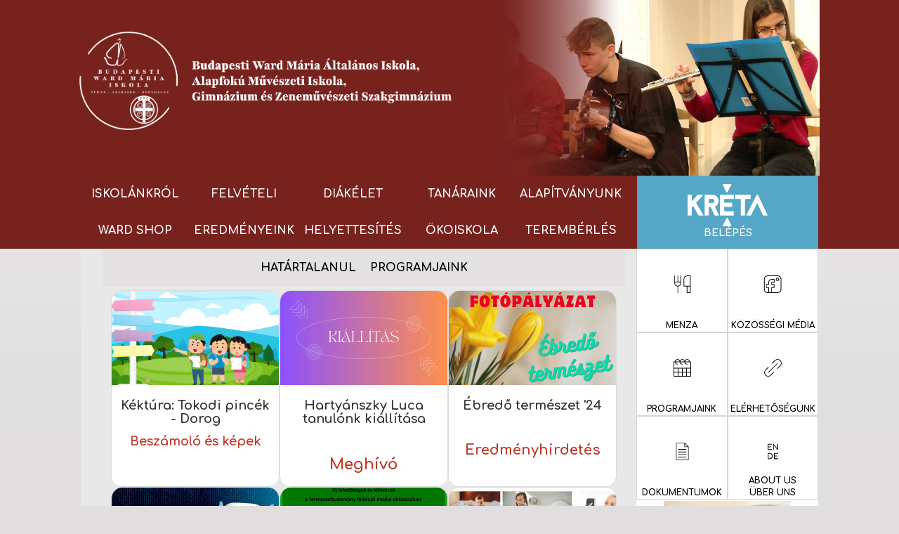

--- FILE ---
content_type: text/html; charset=UTF-8
request_url: https://wardmaria.hu/programjaink?page=8&per-page=12
body_size: 5777
content:
    <!DOCTYPE html>
    <html lang="hu-HU">
    <head>
        <meta charset="UTF-8">
        <meta name="viewport" content="width=device-width, initial-scale=1.0">
        <meta name="csrf-param" content="_csrf-frontend">
    <meta name="csrf-token" content="WvbPnk3FVVMYqB_2wknJBZm1cG1ff2CtrcvxM-EH-5Ieu5jMK4piZC73d5GWP4dg_9MYWHIFF8_6iINGlnOO1A==">
        <title>Programjaink</title>
        <link rel="preconnect" href="https://fonts.googleapis.com">
        <link rel="preconnect" href="https://fonts.gstatic.com" crossorigin>
        <link href="https://fonts.googleapis.com/css2?family=Comfortaa:wght@400;700&display=swap" rel="stylesheet">
        <link href="/assets/8504ea1c/css/bootstrap.css?v=1681224434" rel="stylesheet">
<link href="/css/site.css?v=1681224113" rel="stylesheet">
<link href="/css/site_less.css?v=1769900536" rel="stylesheet">
<link href="/assets/1a560071/css/font-awesome.min.css?v=1681224434" rel="stylesheet">    </head>
    <body>
        
    <header>
        <div class="container">
            <div id="header">
                <img id="header-logo" src="/img/logos/wm24_fl_szoveg_jav.png"
                     alt="Budapesti Ward Mária Gimnázium"/>
                <div id="carousel">
                    <img class="gradient-img" src="/img/ward_gradient.png" alt="">
                    <div id="w1" class="carousel slide" data-ride="carousel" date-interval="5000" data-wrap="true" data-pause="hover"><div class="carousel-inner"><div class="item active"><img src="/common/uploads/thumbs/kv15-fad4614cec-b884556f5a7931ea96d92ceebd0866f6.png" alt=""></div><div class="item"><img src="/common/uploads/thumbs/kv13-c7c3e225d6-b884556f5a7931ea96d92ceebd0866f6.png" alt=""></div><div class="item"><img src="/common/uploads/thumbs/kv14-d447929ca1-b884556f5a7931ea96d92ceebd0866f6.png" alt=""></div><div class="item"><img src="/common/uploads/thumbs/kv12-2545e97e11-b884556f5a7931ea96d92ceebd0866f6.png" alt=""></div><div class="item"><img src="/common/uploads/thumbs/kv11-8e5805ad43-b884556f5a7931ea96d92ceebd0866f6.png" alt=""></div><div class="item"><img src="/common/uploads/thumbs/kv08-be3b4a8e68-b884556f5a7931ea96d92ceebd0866f6.png" alt=""></div><div class="item"><img src="/common/uploads/thumbs/kv07-e8ee789db4-b884556f5a7931ea96d92ceebd0866f6.png" alt=""></div><div class="item"><img src="/common/uploads/thumbs/kv06-aea148508a-b884556f5a7931ea96d92ceebd0866f6.png" alt=""></div><div class="item"><img src="/common/uploads/thumbs/kv05-f6f27107a3-b884556f5a7931ea96d92ceebd0866f6.png" alt=""></div><div class="item"><img src="/common/uploads/thumbs/kv04-6386ca774e-b884556f5a7931ea96d92ceebd0866f6.png" alt=""></div><div class="item"><img src="/common/uploads/thumbs/kv03-cdee893c26-b884556f5a7931ea96d92ceebd0866f6.png" alt=""></div><div class="item"><img src="/common/uploads/thumbs/kv02-09d5df4d99-b884556f5a7931ea96d92ceebd0866f6.png" alt=""></div><div class="item"><img src="/common/uploads/thumbs/image-bb2eda4b1d-7e5e226834-b884556f5a7931ea96d92ceebd0866f6.png" alt=""></div></div></div>                </div>
            </div>
        </div>
    </header>
    <div class="menu-holder">
            <div class="menu">
                <nav id="w2" class="navbar-default navbar"><div class="container"><div class="navbar-header"><button type="button" class="navbar-toggle" data-toggle="collapse" data-target="#w2-collapse"><span class="sr-only">Toggle navigation</span>
<span class="icon-bar"></span>
<span class="icon-bar"></span>
<span class="icon-bar"></span></button><a class="navbar-brand" href="/"><img src="img/logos/ward_feher_480x480.png" style="width: 45px;margin-left: 20px;"/></a></div><div id="w2-collapse" class="collapse navbar-collapse">                <div class="menu-left">
                    <ul id="w3" class="navbar-nav navbar-left nav"><li><a href="/iskolankrol">Iskolánkról</a></li>
<li><a href="/felveteli">Felvételi</a></li>
<li><a href="/diakelet">Diákélet</a></li>
<li><a href="/tanaraink">Tanáraink</a></li>
<li><a href="/alapitvanyunk">Alapítványunk</a></li>
<li><a href="/ward-shop">Ward shop</a></li>
<li><a href="/eredmenyeink">Eredményeink</a></li>
<li><a href="https://wardmaria.edupage.org/substitution/" target="_blank">Helyettesítés</a></li>
<li><a href="/okoiskola">Ökoiskola</a></li>
<li><a href="/teremberles">Terembérlés</a></li></ul>                </div>
                <div id="menu-kreta">
                                        <ul>
                        <li>
                            <a target="_blank" href="https://wardmaria.e-kreta.hu/">
                                <img src="/frontend/web/images/Kreta_logo.png" alt="Kréta"/>Belépés</a>
                        </li>
                    </ul>
                </div>
                <div id="menu-down" class="right-body d-md-none" style="margin-left:auto;margin-right:auto;">
                    <div class="right-menu">
                                                                            <div class="menu-item">
                                <a href="/menza">
                                    <div style="width:128px;height:100px">
                                        <img src="/frontend/web/images/icons/menza_black.svg" alt="Menza" style="width:35px;height:35px;margin-top:32px;"/>
                                    </div>
                                    <div>
                                        Menza                                    </div>
                                </a>
                            </div>
                                                    <div class="menu-item">
                                <a href="/kozossegi-media">
                                    <div style="width:128px;height:100px">
                                        <img src="/frontend/web/images/icons/kozossegimedia_black.svg" alt="Közösségi Média" style="width:35px;height:35px;margin-top:32px;"/>
                                    </div>
                                    <div>
                                        Közösségi Média                                    </div>
                                </a>
                            </div>
                                                    <div class="menu-item">
                                <a href="/programjaink">
                                    <div style="width:128px;height:100px">
                                        <img src="/frontend/web/images/icons/programjaink_black.svg" alt="Programjaink" style="width:35px;height:35px;margin-top:32px;"/>
                                    </div>
                                    <div>
                                        Programjaink                                    </div>
                                </a>
                            </div>
                                                    <div class="menu-item">
                                <a href="/elerhetosegunk">
                                    <div style="width:128px;height:100px">
                                        <img src="/frontend/web/images/icons/elerhetosegek_black.svg" alt="Elérhetőségünk" style="width:35px;height:35px;margin-top:32px;"/>
                                    </div>
                                    <div>
                                        Elérhetőségünk                                    </div>
                                </a>
                            </div>
                                                    <div class="menu-item">
                                <a href="/dokumentumok">
                                    <div style="width:128px;height:100px">
                                        <img src="/frontend/web/images/icons/dokumentumok_black.svg" alt="Dokumentumok" style="width:35px;height:35px;margin-top:32px;"/>
                                    </div>
                                    <div>
                                        Dokumentumok                                    </div>
                                </a>
                            </div>
                                                    <div class="menu-item">
                                <a href="/about-usbruber-uns">
                                    <div style="width:128px;height:83px">
                                        <img src="/frontend/web/images/icons/nyelv_black.svg" alt="About Us<br/>Über Uns" style="width:35px;height:35px;margin-top:32px;"/>
                                    </div>
                                    <div>
                                        About Us<br/>Über Uns                                    </div>
                                </a>
                            </div>
                                            </div>
                    <div class="banners">
                        <p style="text-align:center"><a href="https://pannonhalmifoapatsag.hu/" target="_blank"><img alt="" height="134" src="/common/uploads/article_item/fenntartobannerkesz-f0dbfd514d.jpg" style="opacity: 1;" width="200" /></a></p>

<p style="text-align: center;"><a href="https://wardmaria.hu/common/documents/Felvételi/ideiglenes_felveteli2025_honlapra.pdf" target="_blank"> </a><a href="https://wardmaria.hu/common/documents/Felvételi/ideiglenes_felveteli2025_honlapra.pdf" target="_blank"><img alt="" height="124" src="/common/uploads/article_item/felvetelihirek-a93563ffe4.jpg" style="opacity: 1;" width="200" /></a></p>

<p style="text-align:center"><a href="/cikk/bazisintezmeny"><img alt="" height="136" src="/common/uploads/article_item/bazisszogletes2023-2026-256ce23fd6.png" style="opacity: 1;" width="200" /></a></p>

<p style="text-align:center"><a href="https://wardmaria.hu/common/documents/Dokumentumok/Dokumentumok/munkaterv2025-26_honlapra.pdf" target="_blank"><img alt="" height="40" src="/common/uploads/article_item/evesmunkatervbanner-d6b1049e3c.png" style="opacity: 1;" width="200" /></a></p>

<p style="text-align:center"><a href="/cikk/partnerintezmenyeink"><img alt="" height="240" src="/common/uploads/article_item/partnerintezmenyeink-28596f4503.jpg" style="opacity: 1;" width="200" /></a></p>

<p style="text-align:center"><a href="/cikk/partnerintezmenyeink"><img alt="" height="118" src="/common/uploads/article_item/languagecert-6e19854304.jpg" style="opacity: 1;" width="200" /></a></p>

<p style="text-align:center"><a href="https://wardmaria.hu/cikk/partnerintezmenyeink"><img alt="" height="96" src="/common/uploads/article_item/honlap-9b77e37704.png" style="opacity: 1;" width="200" /></a></p>

<p style="text-align:center"><a href="https://wardmaria.hu/cikk/vedelmi-csoport"><img alt="" height="113" src="/common/uploads/article_item/vcsindex-94cacf757c.jpg" style="opacity: 1;" width="200" /></a></p>

<p> </p>

<p style="text-align:center"><a href="https://wardmaria.hu/cikk/feszek-estek"><img alt="" height="113" src="/common/uploads/article_item/20251106feszekfejlecfelirat-0d976d1956.jpg" style="opacity: 1;" width="200" /></a></p>

<p style="text-align:center"><a href="https://wardmaria.hu/okoiskola"><img alt="" height="124" src="/common/uploads/article_item/orokosokoiskolalogo-fc65f346f7.png" style="opacity: 1;" width="200" /></a></p>

<p style="text-align:center"><a href="https://tehetseg.hu/tehetsegpont/tp-141-001-141" target="_blank"><img alt="" height="200" src="/common/uploads/article_item/tehetsegpont-cc3b160666.jpg" style="opacity: 1;" width="200" /></a></p>

<p style="text-align:center"><a href="https://wardmaria.hu/programjaink?kategoria=27" target="_blank"><img alt="" height="58" src="/common/uploads/article_item/hatartalanullogomobiluj-0541bcceb2.png" style="opacity: 1;" width="200" /></a></p>

<p style="text-align:center"><a href="https://wardmaria.hu/cikk/magyar-szentek-nyomaban"><img alt="" height="50" src="/common/uploads/article_item/waclaw-felcak-1eaea5c07a.png" style="opacity: 1;" width="200" /></a></p>

<p style="text-align:center"><img alt="" height="50" src="/common/uploads/article_item/ntp-7b97fd6201.jpg" style="opacity: 1;" width="200" /></p>

<p style="text-align:center"><a href="https://www.nka.hu/" target="_blank"><img alt="" height="111" src="/common/uploads/article_item/nkalogo-10079eab13.jpg" style="opacity: 1;" width="200" /></a></p>

<p style="text-align:center"><a href="https://emet.gov.hu/kategoria/kiemelt-kategoriak/palyazatok/aktualis-palyazatok/" target="_blank"><img alt="" height="65" src="/common/uploads/article_item/emetlogoszinesjpeg-df841887f8.jpg" style="opacity: 1;" width="200" /></a></p>

<p style="text-align:center"><a href="https://www.bfz.hu/hu/" target="_blank"><img alt="" height="99" src="/common/uploads/article_item/fesztivalzenekar-d2602922c3.jpg" style="opacity: 1;" width="200" /></a></p>
            </div>                    <div class="banners">
    </div>                </div>
                </div></div></nav>            </div>
    </div>
    <div id="all">
        <div class="wrap">
            <div class="container-fluid bg-gray" style="display: flex;align-items: stretch;padding-right:0;">
                                <div class="left-body col-md-9 col-xs-8 no-gutters">
                                        
<div class="article-category-line">
                        <a class="category-link d-desktop" href="/programjaink?kategoria=27">Határtalanul</a>                                <a class="category-link d-desktop" href="/programjaink?kategoria=28">Programjaink</a>            
    <div class="d-mobile w-100">
        <select id="anchorCategorySelect" class="anchor-select">
                            <option value="/programjaink?kategoria=27" >Határtalanul</option>
                            <option value="/programjaink?kategoria=28" >Programjaink</option>
                    </select>
    </div>
</div>

<div>
        <div id="w0" class="list-view"><div class="article-list"><div data-key="627"><a href="/cikk/kektura-tokodi-pincek-dorog" style="color: inherit; text-decoration: inherit;">
    <div class="article-list-card">
            <div class="article-card-image">
                                    <img src="/common/uploads/thumbs/tura-a915c63293-efd88f126d605ae8885b6490cbf45883.jpg" alt="" style="width: 238px;margin-left: -10px;border-top-left-radius: 15px;border-top-right-radius: 15px;"/>
                            </div>

                <div>
                    <h3 class="article-list-title">Kéktúra: Tokodi pincék - Dorog</h3>
                    <div class="article-list-short">
                                                <p style="text-align: center;"><span style="color:#c0392b;"><span style="font-size:18px;">Beszámoló és képek</span></span></p>
                                          </div>
                </div>
    </div>
</a></div>
<div data-key="623"><a href="/cikk/hartyanszky-luca-tanulonk-kiallitasa" style="color: inherit; text-decoration: inherit;">
    <div class="article-list-card">
            <div class="article-card-image">
                                    <img src="/common/uploads/thumbs/in-c26d72ef79-f2b9771a5f815947a7cb7e5d677f2e12.png" alt="" style="width: 238px;margin-left: -10px;border-top-left-radius: 15px;border-top-right-radius: 15px;"/>
                            </div>

                <div>
                    <h3 class="article-list-title">Hartyánszky Luca tanulónk kiállítása</h3>
                    <div class="article-list-short">
                                                <p style="text-align: center;"> </p>

<p style="text-align: center;"><span style="color:#c0392b;"><span style="font-size:22px;">Meghívó</span></span></p>
                                          </div>
                </div>
    </div>
</a></div>
<div data-key="622"><a href="/cikk/ebredo-termeszet-24" style="color: inherit; text-decoration: inherit;">
    <div class="article-list-card">
            <div class="article-card-image">
                                    <img src="/common/uploads/thumbs/ebredo-dd4fb87d97-4174650717229dcc00de9358d2d27950.jpg" alt="" style="width: 238px;margin-left: -10px;border-top-left-radius: 15px;border-top-right-radius: 15px;"/>
                            </div>

                <div>
                    <h3 class="article-list-title">Ébredő természet '24</h3>
                    <div class="article-list-short">
                                                <p style="text-align: center;"> </p>

<p style="text-align: center;"><span style="color:#c0392b;"><span style="font-size:20px;">Eredményhirdetés</span></span></p>
                                          </div>
                </div>
    </div>
</a></div>
<div data-key="621"><a href="/cikk/digitalis-temanap-2024" style="color: inherit; text-decoration: inherit;">
    <div class="article-list-card">
            <div class="article-card-image">
                                    <img src="/common/uploads/thumbs/digtemanapindex-3fc194ce11-a84b6ca16d4e7f0cbca17daa500afd1a.jpg" alt="" style="width: 238px;margin-left: -10px;border-top-left-radius: 15px;border-top-right-radius: 15px;"/>
                            </div>

                <div>
                    <h3 class="article-list-title">Digitális Témanap 2024</h3>
                    <div class="article-list-short">
                                                <p style="text-align: center;"><span style="color:#c0392b;"><span style="font-size:18px;">Képválogatás</span></span></p>
                                          </div>
                </div>
    </div>
</a></div>
<div data-key="620"><a href="/cikk/tavaszi-pedagogiai-napok-teleki-andras-tanarunk-bemutato-foldrajz-oraja" style="color: inherit; text-decoration: inherit;">
    <div class="article-list-card">
            <div class="article-card-image">
                                    <img src="/common/uploads/thumbs/tel-69e5762f2e-8d7b743178a1ae4bc8a417ffbaf43a46.jpg" alt="" style="width: 238px;margin-left: -10px;border-top-left-radius: 15px;border-top-right-radius: 15px;"/>
                            </div>

                <div>
                    <h3 class="article-list-title">Tavaszi Pedagógiai Napok - Teleki András tanárunk bemutató földrajz órája</h3>
                    <div class="article-list-short">
                                          </div>
                </div>
    </div>
</a></div>
<div data-key="617"><a href="/cikk/digitalis-neveles-eloadas" style="color: inherit; text-decoration: inherit;">
    <div class="article-list-card">
            <div class="article-card-image">
                                    <img src="/common/uploads/thumbs/eloadas-5ef1959cb4-53e30cfed049491eee1cea674c8a697b.jpg" alt="" style="width: 238px;margin-left: -10px;border-top-left-radius: 15px;border-top-right-radius: 15px;"/>
                            </div>

                <div>
                    <h3 class="article-list-title">Digitális nevelés előadás</h3>
                    <div class="article-list-short">
                                                <p style="text-align: center;">Dr. Tóth Dániel előadása</p>

<p style="text-align: center;">2024.04.23. 17:30</p>

<p style="text-align: center;"> </p>
                                          </div>
                </div>
    </div>
</a></div>
<div data-key="614"><a href="/cikk/ward-est-2024" style="color: inherit; text-decoration: inherit;">
    <div class="article-list-card">
            <div class="article-card-image">
                                    <img src="/common/uploads/thumbs/wwindex-773c4bdfea-0be972d635c97241cbbd4f7296012543.png" alt="" style="width: 238px;margin-left: -10px;border-top-left-radius: 15px;border-top-right-radius: 15px;"/>
                            </div>

                <div>
                    <h3 class="article-list-title">Ward Est 2024</h3>
                    <div class="article-list-short">
                                                <p style="text-align: center;">Meghívó</p>
                                          </div>
                </div>
    </div>
</a></div>
<div data-key="613"><a href="/cikk/jon-a-digitalis-temanap-2024" style="color: inherit; text-decoration: inherit;">
    <div class="article-list-card">
            <div class="article-card-image">
                                    <img src="/common/uploads/thumbs/digtemanap-34a0ddcf85-cff2ac671aa5280bbfbe3340eb78084d.jpg" alt="" style="width: 238px;margin-left: -10px;border-top-left-radius: 15px;border-top-right-radius: 15px;"/>
                            </div>

                <div>
                    <h3 class="article-list-title">Jön a Digitális Témanap 2024</h3>
                    <div class="article-list-short">
                                          </div>
                </div>
    </div>
</a></div>
<div data-key="611"><a href="/cikk/nyuszimuhely-az-alsoban" style="color: inherit; text-decoration: inherit;">
    <div class="article-list-card">
            <div class="article-card-image">
                                    <img src="/common/uploads/thumbs/nyuszimuhely2-94328fefcd-8ff5e4285a8af8d8bc01bdcc348b465f.jpg" alt="" style="width: 238px;margin-left: -10px;border-top-left-radius: 15px;border-top-right-radius: 15px;"/>
                            </div>

                <div>
                    <h3 class="article-list-title">Nyusziműhely az alsóban</h3>
                    <div class="article-list-short">
                                          </div>
                </div>
    </div>
</a></div>
<div data-key="610"><a href="/cikk/alsos-iskolai-nepdalverseny" style="color: inherit; text-decoration: inherit;">
    <div class="article-list-card">
            <div class="article-card-image">
                                    <img src="/common/uploads/thumbs/nepdalv-74c8f47c70-7542c57a08a9d4612fd58650a400e87d.jpg" alt="" style="width: 238px;margin-left: -10px;border-top-left-radius: 15px;border-top-right-radius: 15px;"/>
                            </div>

                <div>
                    <h3 class="article-list-title">Alsós iskolai népdalverseny</h3>
                    <div class="article-list-short">
                                                <p style="text-align: center;"><b>"Mondd meg nekem, mit dalolsz, megmondom, ki vagy!" (Kodály Zoltán)</b></p>
                                          </div>
                </div>
    </div>
</a></div>
<div data-key="607"><a href="/cikk/az-okoiskola-ismet-megrendezi-tavaszi-fotopalyazatat" style="color: inherit; text-decoration: inherit;">
    <div class="article-list-card">
            <div class="article-card-image">
                                    <img src="/common/uploads/thumbs/ebredo-42a10d3c18-0a4f26481e40b01d1af0fff8e8e53da1.jpg" alt="" style="width: 238px;margin-left: -10px;border-top-left-radius: 15px;border-top-right-radius: 15px;"/>
                            </div>

                <div>
                    <h3 class="article-list-title">Az Ökoiskola ismét megrendezi tavaszi fotópályázatát!</h3>
                    <div class="article-list-short">
                                                <p style="margin: 0cm 0cm 8pt; text-align: center;"><span style="font-size:12px;"><span style="line-height:107%"><span style="font-family:Calibri,sans-serif"><b><span style="line-height:107%"><span style="font-family:&quot;Arial&quot;,sans-serif">Pályázz Te is saját készítésű fényképeddel!</span></span></b></span></span></span></p>
                                          </div>
                </div>
    </div>
</a></div>
<div data-key="605"><a href="/cikk/tanari-tarlat-nyilt-a-203-as-teremben-fotogaleria" style="color: inherit; text-decoration: inherit;">
    <div class="article-list-card">
            <div class="article-card-image">
                                    <img src="/common/uploads/thumbs/index-455a1caac6-5ac6a6d5405d2c20bfecc498a6d5feb2.jpg" alt="" style="width: 238px;margin-left: -10px;border-top-left-radius: 15px;border-top-right-radius: 15px;"/>
                            </div>

                <div>
                    <h3 class="article-list-title">Tanári tárlat nyílt a 203-as teremben - Fotógaléria</h3>
                    <div class="article-list-short">
                                          </div>
                </div>
    </div>
</a></div></div><div align="center"><ul class="pagination"><li class="prev"><a href="/programjaink?page=7&amp;per-page=12" data-page="6">&laquo;</a></li>
<li><a href="/programjaink?page=3&amp;per-page=12" data-page="2">3</a></li>
<li><a href="/programjaink?page=4&amp;per-page=12" data-page="3">4</a></li>
<li><a href="/programjaink?page=5&amp;per-page=12" data-page="4">5</a></li>
<li><a href="/programjaink?page=6&amp;per-page=12" data-page="5">6</a></li>
<li><a href="/programjaink?page=7&amp;per-page=12" data-page="6">7</a></li>
<li class="active"><a href="/programjaink?page=8&amp;per-page=12" data-page="7">8</a></li>
<li><a href="/programjaink?page=9&amp;per-page=12" data-page="8">9</a></li>
<li><a href="/programjaink?page=10&amp;per-page=12" data-page="9">10</a></li>
<li><a href="/programjaink?page=11&amp;per-page=12" data-page="10">11</a></li>
<li><a href="/programjaink?page=12&amp;per-page=12" data-page="11">12</a></li>
<li class="next"><a href="/programjaink?page=9&amp;per-page=12" data-page="8">&raquo;</a></li></ul></div></div></div>
                </div>
                <div class="right-body col-md-3 col-xs-4 no-gutters desktop bg-white">
                    <div class="right-menu">
                                                                                <div class="menu-item">
                                    <a href="/menza">
                                        <div style="width:128px;height:100px">
                                            <img src="/frontend/web/images/icons/menza_black.svg" alt="Menza" style="width:35px;height:35px;margin-top:32px;"/>
                                        </div>
                                        <div>
                                        Menza                                        </div>
                                    </a>
                                </div>
                                                        <div class="menu-item">
                                    <a href="/kozossegi-media">
                                        <div style="width:128px;height:100px">
                                            <img src="/frontend/web/images/icons/kozossegimedia_black.svg" alt="Közösségi Média" style="width:35px;height:35px;margin-top:32px;"/>
                                        </div>
                                        <div>
                                        Közösségi Média                                        </div>
                                    </a>
                                </div>
                                                        <div class="menu-item">
                                    <a href="/programjaink">
                                        <div style="width:128px;height:100px">
                                            <img src="/frontend/web/images/icons/programjaink_black.svg" alt="Programjaink" style="width:35px;height:35px;margin-top:32px;"/>
                                        </div>
                                        <div>
                                        Programjaink                                        </div>
                                    </a>
                                </div>
                                                        <div class="menu-item">
                                    <a href="/elerhetosegunk">
                                        <div style="width:128px;height:100px">
                                            <img src="/frontend/web/images/icons/elerhetosegek_black.svg" alt="Elérhetőségünk" style="width:35px;height:35px;margin-top:32px;"/>
                                        </div>
                                        <div>
                                        Elérhetőségünk                                        </div>
                                    </a>
                                </div>
                                                        <div class="menu-item">
                                    <a href="/dokumentumok">
                                        <div style="width:128px;height:100px">
                                            <img src="/frontend/web/images/icons/dokumentumok_black.svg" alt="Dokumentumok" style="width:35px;height:35px;margin-top:32px;"/>
                                        </div>
                                        <div>
                                        Dokumentumok                                        </div>
                                    </a>
                                </div>
                                                        <div class="menu-item">
                                    <a href="/about-usbruber-uns">
                                        <div style="width:128px;height:83px">
                                            <img src="/frontend/web/images/icons/nyelv_black.svg" alt="About Us<br/>Über Uns" style="width:35px;height:35px;margin-top:32px;"/>
                                        </div>
                                        <div>
                                        About Us<br/>Über Uns                                        </div>
                                    </a>
                                </div>
                                            </div>
                    <div class="banners">
                        <p style="text-align:center"><a href="https://pannonhalmifoapatsag.hu/" target="_blank"><img alt="" height="134" src="/common/uploads/article_item/fenntartobannerkesz-f0dbfd514d.jpg" style="opacity: 1;" width="200" /></a></p>

<p style="text-align: center;"><a href="https://wardmaria.hu/common/documents/Felvételi/ideiglenes_felveteli2025_honlapra.pdf" target="_blank"> </a><a href="https://wardmaria.hu/common/documents/Felvételi/ideiglenes_felveteli2025_honlapra.pdf" target="_blank"><img alt="" height="124" src="/common/uploads/article_item/felvetelihirek-a93563ffe4.jpg" style="opacity: 1;" width="200" /></a></p>

<p style="text-align:center"><a href="/cikk/bazisintezmeny"><img alt="" height="136" src="/common/uploads/article_item/bazisszogletes2023-2026-256ce23fd6.png" style="opacity: 1;" width="200" /></a></p>

<p style="text-align:center"><a href="https://wardmaria.hu/common/documents/Dokumentumok/Dokumentumok/munkaterv2025-26_honlapra.pdf" target="_blank"><img alt="" height="40" src="/common/uploads/article_item/evesmunkatervbanner-d6b1049e3c.png" style="opacity: 1;" width="200" /></a></p>

<p style="text-align:center"><a href="/cikk/partnerintezmenyeink"><img alt="" height="240" src="/common/uploads/article_item/partnerintezmenyeink-28596f4503.jpg" style="opacity: 1;" width="200" /></a></p>

<p style="text-align:center"><a href="/cikk/partnerintezmenyeink"><img alt="" height="118" src="/common/uploads/article_item/languagecert-6e19854304.jpg" style="opacity: 1;" width="200" /></a></p>

<p style="text-align:center"><a href="https://wardmaria.hu/cikk/partnerintezmenyeink"><img alt="" height="96" src="/common/uploads/article_item/honlap-9b77e37704.png" style="opacity: 1;" width="200" /></a></p>

<p style="text-align:center"><a href="https://wardmaria.hu/cikk/vedelmi-csoport"><img alt="" height="113" src="/common/uploads/article_item/vcsindex-94cacf757c.jpg" style="opacity: 1;" width="200" /></a></p>

<p> </p>

<p style="text-align:center"><a href="https://wardmaria.hu/cikk/feszek-estek"><img alt="" height="113" src="/common/uploads/article_item/20251106feszekfejlecfelirat-0d976d1956.jpg" style="opacity: 1;" width="200" /></a></p>

<p style="text-align:center"><a href="https://wardmaria.hu/okoiskola"><img alt="" height="124" src="/common/uploads/article_item/orokosokoiskolalogo-fc65f346f7.png" style="opacity: 1;" width="200" /></a></p>

<p style="text-align:center"><a href="https://tehetseg.hu/tehetsegpont/tp-141-001-141" target="_blank"><img alt="" height="200" src="/common/uploads/article_item/tehetsegpont-cc3b160666.jpg" style="opacity: 1;" width="200" /></a></p>

<p style="text-align:center"><a href="https://wardmaria.hu/programjaink?kategoria=27" target="_blank"><img alt="" height="58" src="/common/uploads/article_item/hatartalanullogomobiluj-0541bcceb2.png" style="opacity: 1;" width="200" /></a></p>

<p style="text-align:center"><a href="https://wardmaria.hu/cikk/magyar-szentek-nyomaban"><img alt="" height="50" src="/common/uploads/article_item/waclaw-felcak-1eaea5c07a.png" style="opacity: 1;" width="200" /></a></p>

<p style="text-align:center"><img alt="" height="50" src="/common/uploads/article_item/ntp-7b97fd6201.jpg" style="opacity: 1;" width="200" /></p>

<p style="text-align:center"><a href="https://www.nka.hu/" target="_blank"><img alt="" height="111" src="/common/uploads/article_item/nkalogo-10079eab13.jpg" style="opacity: 1;" width="200" /></a></p>

<p style="text-align:center"><a href="https://emet.gov.hu/kategoria/kiemelt-kategoriak/palyazatok/aktualis-palyazatok/" target="_blank"><img alt="" height="65" src="/common/uploads/article_item/emetlogoszinesjpeg-df841887f8.jpg" style="opacity: 1;" width="200" /></a></p>

<p style="text-align:center"><a href="https://www.bfz.hu/hu/" target="_blank"><img alt="" height="99" src="/common/uploads/article_item/fesztivalzenekar-d2602922c3.jpg" style="opacity: 1;" width="200" /></a></p>
            </div>                    <div class="banners">
    </div>                </div>
            </div>
        </div>
    </div>
    <footer class="footer">
        <div id="footer-top-row">
                <img id="footer-logo"  src="/img/logos/ward_feher_480x480.png"
                     alt="Budapesti Ward Mária Gimnázium"/>
            <div id="footer-nav-div">
                <nav id="w5" class="footer-navbar navbar"><div class="container"><div class="navbar-header"><button type="button" class="navbar-toggle" data-toggle="collapse" data-target="#w5-collapse"><span class="sr-only">Toggle navigation</span>
<span class="icon-bar"></span>
<span class="icon-bar"></span>
<span class="icon-bar"></span></button></div><div id="w5-collapse" class="collapse navbar-collapse"><ul id="w6" class="navbar-nav nav"><li><a href="/iskolankrol">Iskolánkról</a></li>
<li><a href="/felveteli">Felvételi</a></li>
<li><a href="/diakelet">Diákélet</a></li>
<li><a href="/tanaraink">Tanáraink</a></li>
<li><a href="/alapitvanyunk">Alapítványunk</a></li>
<li><a href="/ward-shop">Ward shop</a></li>
<li><a href="/eredmenyeink">Eredményeink</a></li>
<li><a href="https://wardmaria.edupage.org/substitution/" target="_blank">Helyettesítés</a></li>
<li><a href="/okoiskola">Ökoiskola</a></li>
<li><a href="/teremberles">Terembérlés</a></li></ul></div></div></nav>                <ul class="footer-social">
                                            <li>
                            <a href="https://www.facebook.com/BudapestiWardMariaIskola"><i class="fa fa-facebook" aria-hidden="true"></i></a>
                        </li>
                                            <li>
                            <a href="https://www.instagram.com/wardmariabp/"><i class="fa fa-instagram" aria-hidden="true"></i></a>
                        </li>
                                            <li>
                            <a href="https://www.youtube.com/user/1056Ward"><i class="fa fa-youtube-play" aria-hidden="true"></i></a>
                        </li>
                                    </ul>
            </div>
        </div>
        <div class="footer-bottom-row">
            <span>&copy2026 Budapesti Ward Mária Iskola</span>
            <span><a target="_blank" href="/pdf/adatkezelesi-tajekoztato.pdf">Adatvédelem</a></span>
        </div>
    </footer>

        <script src="/assets/c29fc8ee/jquery.js?v=1681224434"></script>
<script src="/assets/b943b074/yii.js?v=1681224434"></script>
<script src="/js/site.js?v=1683614388"></script>
<script src="/js/consultation_application.js?v=1681224113"></script>
<script src="/assets/8504ea1c/js/bootstrap.js?v=1681224434"></script>
<script>jQuery(function ($) {

    window.onscroll = function() {hideHeader()};
    let menu = document.querySelector('.menu-holder');
    let sticky = menu.offsetTop;
function hideHeader() {
  if (window.pageYOffset > sticky) {
    menu.classList.add('sticky')
  } else {
    menu.classList.remove('sticky');
  }
}
document.getElementById('header-logo').addEventListener('click', function(){
    window.location.href = '/';
});
document.getElementById('footer-logo').addEventListener('click', function(){
    window.location.href = '/';
});

$(document).ready(function(){
    if($( window ).width() < 992){
        $('#w2-collapse').attr('class','navbar-collapse collapse').attr('aria-expanded',false).css('height','1px');
        $('#w1-collapse').attr('class','navbar-collapse collapse').attr('aria-expanded',false).css('height','1px');
    }
});

$( window ).resize(function() {
    $('.article-category-line').css({ top: $('.menu-holder').height()+'px' });
    $('.article-anchor-line').css({ top: $('.menu-holder').height()+'px' });
    if($( window ).width() < 992){
        $('.article-category-line').css({ top: '50px'});
        $('.article-anchor-line').css({ top: '50px' });
    }
});

$('.article-category-line').css({ top: $('.menu-holder').height()+'px' });
$('.article-anchor-line').css({ top: $('.menu-holder').height()+'px' });
if($( window ).width() < 992){
    $('.article-category-line').css({ top: '50px'});
    $('.article-anchor-line').css({ top: '50px' });
}

});</script>     </body>
    </html>


--- FILE ---
content_type: text/css
request_url: https://wardmaria.hu/css/site_less.css?v=1769900536
body_size: 3974
content:
body{background:#e0dedf url(../images/personal/bg2.png) repeat-x;color:#333;font-family:'Comfortaa', cursive;font-weight:bold;font-size:18px;height:100%;width:100%;scroll-behavior:smooth;}#all h1,#all h2,#all h3,#all h4,#all h5{font-family:'Comfortaa', cursive;font-weight:bold;}#all h2{font-size:36px;}.container{max-width:1015px;width:100%;}.text-center{text-align:center;}.text-center h4{margin-top:40px;}hr{color:#77221d;background:#77221d;width:90%;height:2px;margin-top:15px;margin-bottom:5px;}.checkbox{display:inline-block;}.read-more{float:right;margin-right:60px;}.image-center{margin-left:30%;margin-right:30%;}.pagination > .active > a{background-color:#77221d;color:white;border-color:#77221d;}.pagination > .active > a:hover{background-color:#77221d;color:white;border-color:#77221d;}.pagination > li > a{color:#77221d;}.pagination > li > a:hover{background-color:#eee;}.btn-primary{background-color:#77221d;border-color:#77221d;}.red-background{background-color:#77221d;}.green-background{background-color:#5fb64e;}#all{color:#333;border:solid 0px;padding-top:0px;background:#fff;margin:0 auto;max-width:1050px;text-align:left;}header{background:#77221d;}header .container{max-width:1084px;}.menu-holder{background-color:#77221d;}.menu-holder .container{padding:0;max-width:1080px;}.menu-holder .menu .navbar-collapse{display:flex !important;flex-direction:row;max-height:104px;}@media (max-width: 1015px){.menu-holder .menu .navbar-collapse{flex-direction:column;max-height:unset;}}.menu-holder .menu .navbar-collapse[aria-expanded="false"] .menu-left,.menu-holder .menu .navbar-collapse[aria-expanded="false"] #menu-kreta,.menu-holder .menu .navbar-collapse[aria-expanded="false"] #menu-down{display:none;}.menu-holder .menu ul{list-style-type:none;}.menu-holder .menu .menu-left{max-width:794px;}.menu-holder .menu .menu-left .navbar-left li{min-width:155px;min-height:52px;}.menu-holder .menu .menu-left .navbar-left li a{text-transform:uppercase;font-size:16px;text-align:center;padding:16px 0;}.menu-holder .menu .menu-left .navbar-left li a:hover,.menu-holder .menu .menu-left .navbar-left li a:active{background-color:#621a15;color:white;}.menu-holder .menu #menu-kreta >ul{margin:0;padding:0;}.menu-holder .menu #menu-kreta >ul >li{text-align:center;text-transform:uppercase;font-size:14px;background-color:#56a6c7;}.menu-holder .menu #menu-kreta >ul >li a{display:flex;flex-direction:column;text-decoration:none;color:white;padding:12px 72px;}.menu-holder .menu #menu-kreta >ul >li a img{max-width:146px;max-height:73px;}.menu-holder .menu #menu-kreta >ul >li:hover,.menu-holder .menu #menu-kreta >ul >li:active{background-color:#4d94b2;}@media (max-width: 786px){.menu-holder .menu #menu-kreta li a{align-items:center;}}.menu-holder .role{margin:0;}.tab-content .navbar-collapse{padding:0;}.tab-content .dropdown-menu li{padding:5px 10px !important;}.tab-content .dropdown-menu li a{color:black !important;}.tab-content .navbar{margin-bottom:0;}.tab-content .navbar .container{padding:0;}.tab-content .navbar .container .navbar-nav li{color:#77221d;padding:20px 32px;font-size:16px;display:inline-block;}.tab-content .navbar .container .navbar-nav li:active,.tab-content .navbar .container .navbar-nav li:hover{background-color:white;}.tab-content .navbar .container .navbar-nav li:active a,.tab-content .navbar .container .navbar-nav li:hover a{color:black;background-color:transparent;}.tab-content .navbar .container .navbar-nav li a{color:white;background-color:transparent;padding:0;}#header{height:250px;display:flex;position:relative;padding:0px 0 0 0;overflow:hidden;max-width:100%;justify-content:space-between;}#header #carousel{position:relative;}#header #carousel img{max-width:100%;width:100%;}#header .gradient-img{height:100%;position:absolute;z-index:1;left:-3px;max-height:100%;}#header-logo{max-height:230px;max-width:530px;cursor:pointer;object-fit:contain;}#header form .button{font-weight:bold;margin:0;cursor:pointer;text-align:center;text-transform:uppercase;}iframe{max-width:100%;}#header form .inputbox{font-size:1em;width:13em;padding:3px;}#header form .inputbox{margin:2px 13px 2px 2px;}#header form .inputbox:focus{margin:1px 11px 0 1px;}#header ul{display:block;margin:0px 0px 1px 0px;text-align:right;list-style-type:none;padding:10px 0px 10px 0px;position:absolute;top:0;right:0px;}#header ul li a:link,#header ul li a:visited{text-transform:uppercase;padding:10px;display:inline;}#header ul.menu li{display:inline;padding:0;margin:0;}#header ul.menu li a:link,#header ul.menu li a:visited{font-weight:bold;text-decoration:none;padding:0px 10px;margin:0;}#header ul li a:hover,#header ul li a:active,#header ul li a:focus{font-weight:bold;}#header ul li.active a:link,#header ul li.active a:visited{text-transform:uppercase;padding:10px 10px;}.wrap{min-height:100%;}.wrap > .container{padding:0;max-width:1050px;margin-right:0;margin-left:0;background-color:#e8e8e8;}.left-body{word-wrap:break-word;background-color:#e8e8e8;}.right-body{max-width:260px;}.right-body .right-menu{display:grid;grid-template-columns:repeat(2,1fr);grid-template-rows:repeat(3,1fr);grid-column-gap:0px;grid-row-gap:0px;margin-left:-15px;}.right-body .right-menu .menu-item,.right-body .right-menu .menu-item-last{display:flex;flex-direction:column;justify-content:center;border:1px solid #d6d6d6;text-align:center;width:130px;}.right-body .right-menu .menu-item a,.right-body .right-menu .menu-item-last a{text-decoration:none;text-transform:uppercase;color:black;min-height:100%;display:inline-block;font-size:12px;}.right-body .right-menu .menu-item:hover,.right-body .right-menu .menu-item-last:hover{background-color:#e3e1e2;}.right-body .right-menu .menu-item-last{display:block !important;}.right-body .right-menu .menu-item-last a{min-height:unset;}.banner_1{margin-left:10px;}#header-image{position:absolute;z-index:5;}.carousel .carousel-inner .item{opacity:0.9;-webkit-transition-property:opacity;-moz-transition-property:opacity;-o-transition-property:opacity;transition-property:opacity;transition-duration:0.1s;}.carousel .carousel-inner .active{opacity:1;}.carousel .carousel-inner .active.left,.carousel .carousel-inner .active.right{left:0;opacity:0;z-index:1;}.carousel .carousel-inner .next.left,.carousel .carousel-inner .prev.right{opacity:1;}#responsive-header{display:none;}.responsive-role{display:none;}.role{margin-top:25px;}.role > #myTab{list-style-type:none;margin:0;padding:0;}.role > #myTab > li{padding:20px 32px;font-size:16px;display:inline-block;}.role > #myTab > li a{color:white;}.role > #myTab > li:hover,.role > #myTab > li:active{background-color:white;}.role > #myTab > li:hover a,.role > #myTab > li:active a{color:black;}.role > #myTab > li.active{background-color:white;}.role > #myTab > li.active:active,.role > #myTab > li.active:focus,.role > #myTab > li.active:focus:active,.role > #myTab > li.active:hover{color:black;background-color:white;}.role > #myTab > li.active a{color:black;}@media (min-width: 768px){.role{float:none;}}.navbar{background:#77221d;border:0;margin-bottom:0;}.navbar .navbar-brand{padding:0;}.navbar .navbar-nav > li > a{color:white;font-size:14px;}.navbar .navbar-nav > li > a:active,.navbar .navbar-nav > li > a:focus,.navbar .navbar-nav > li > a:focus:active,.navbar .navbar-nav > li > a:hover{color:white;background:#77221d;}@media (min-width: 768px){.navbar .navbar-nav{float:none;}}.navbar .navbar-nav .caret{display:none;}.navbar .fb-button{position:absolute;right:-37px;top:10px;}.navbar .lang-dropdown .caret{display:none;}.navbar .lang-dropdown > a{padding:30px 7px !important;}.dropdown-menu ul{left:100%;position:absolute;top:0;visibility:hidden;margin-top:-1px;}.dropdown-menu li:hover .dropdown-submenu{visibility:visible;}.dropdown:hover .dropdown-menu{display:inline-grid;}.dropdown-submenu ul{border:1px solid #fff;border-radius:2px;}.dropdown-right{background-color:white;list-style-type:none;display:block;padding:3px 20px;clear:both;font-weight:normal;white-space:nowrap;margin-left:-40px;}.dropdown-right > a{text-decoration:none;background-color:transparent;color:#333;}.right-body-content{margin:10%;}.row{margin-left:25px;margin-right:25px;}.article-title{margin-bottom:20px;}.article-list-item{word-wrap:break-word;}.article-list-item a{color:#962424;}.article-list-item a:hover,.article-list-item a:active,.article-list-item a:focus{background:#962424;color:#fff;}.article-list-item img{max-width:100%;object-fit:contain;}.idezet{padding:20px;}.bemutatkozas{padding-top:20px;padding-bottom:20px;}.teacher-grand-category{margin-top:60px;margin-bottom:30px;}.teacher-category{margin-top:30px;margin-bottom:30px;}.consultation-hour{color:white;border:1px solid black;}.green-background:hover{background-color:#1d6110;}.moza-naplo{margin:26px;}.google-calendar{width:300px;margin:26px;}.banners{text-align:center;}.banners img{width:80%;margin:0 auto;}.footer{background-color:#1c1c1c;color:white;height:495px;max-width:100%;width:100%;padding:0 280px;}@media (max-width: 1245px){.footer{padding:0;}}@media (max-width: 768px){.footer .footer-bottom-row{margin-top:0;}.footer #footer-top-row{flex-direction:column !important;align-content:center;margin-top:unset !important;flex-wrap:wrap;}.footer #footer-top-row .collapse{box-shadow:unset;-webkit-box-shadow:unset;}.footer #footer-top-row .navbar-nav{display:none;}.footer #footer-top-row .footer-logo{margin-top:58px;}.footer #footer-top-row .footer-social{gap:40px;padding:0;}.footer #footer-top-row #footer-nav-div{align-items:center;}}.footer a{color:white !important;}.footer #footer-logo{max-width:259px;max-height:259px;object-fit:contain;cursor:pointer;flex-grow:1;}.footer #footer-top-row{margin-top:70px;display:flex;flex-direction:row;background-color:#1c1c1c;}.footer #footer-top-row #footer-nav-div{display:flex;align-items:baseline;flex-direction:column;}.footer #footer-top-row #footer-nav-div .navbar-nav >li>a:hover{background:unset !important;}.footer .footer-social{display:inline-flex;gap:20px;list-style:none;font-size:2em;}.footer .footer-bottom-row{display:flex;justify-content:space-evenly;gap:200px;margin-top:113px;background-color:#1c1c1c;}.site-logo-fb{height:40px;margin-top:10px;}.site-logo-youtube{height:40px;background-color:white;margin-top:10px;border-radius:5px;}#footer-button{background-color:transparent;color:white;font-size:large;}.footer-part{display:inline-block;}.footer-navbar{border:none;padding:0;background-color:unset;}.footer-navbar .navbar-collapse{padding:0;}.footer-navbar .navbar-collapse .navbar-nav{color:green;}.footer-navbar .navbar-collapse .navbar-nav li a{font-size:18px;}footer > .container > .footer-part{margin-left:20px;margin-right:20px;}@media only screen and (max-width: 1015px){header #header{display:none;}header #responsive-header{display:block;background-color:#77221d;height:60px;color:white;font-size:14px;padding:15px;}.google-calendar{width:auto;}.navbar-default .navbar-header{margin-right:0;}}@media only screen and (max-width: 768px){body .right-body{width:100%;}body .left-body{width:100%;}.role{height:auto;margin:0;display:none;}.role > ul > li{display:none;}.role > ul > li > a > img{width:30px;height:auto;}.tab-content .navbar-collapse{margin:0;}.tab-content .navbar-collapse .navbar-nav{margin:0;}.menu > .responsive-role{display:inherit;background:#77221d;margin-top:0;padding:10px 0 10px 0;}.menu > .responsive-role > #myTab{list-style-type:none;margin:0;padding:0;}.menu > .responsive-role > #myTab > li{display:inline;color:#77221d;font-size:16px;padding-left:4px;padding-right:4px;}.menu > .responsive-role > #myTab > li > a:active,.menu > .responsive-role > #myTab > li > a:focus,.menu > .responsive-role > #myTab > li > a:focus:active,.menu > .responsive-role > #myTab > li > a:hover{text-decoration:none;}.menu > .responsive-role > #myTab > li > a > img{width:auto;height:20px;}.menu > .responsive-role > #myTab > li.active{background-color:#77221d;padding:12px 4px 13px 4px;}.menu > .responsive-role > #myTab > li.active:active,.menu > .responsive-role > #myTab > li.active:focus,.menu > .responsive-role > #myTab > li.active:focus:active,.menu > .responsive-role > #myTab > li.active:hover{background-color:#77221d;text-decoration:none;}.menu > .responsive-role > #myTab > li.active > a{background-color:transparent;color:white;}footer .container .navbar-header{display:none;}footer .container .navbar-collapse{display:inline-block;margin-left:20%;width:60%;padding:0;text-align:center;}footer .container .navbar-collapse .navbar-nav{margin:0 auto;}footer .pull-right{float:none !important;border:none;}footer .footer-part{display:block;}footer .footer-part img{margin:10px auto;}}@media only screen and (max-width: 425px){img{max-width:80%;height:auto;}.teacher-view > .panel-default > .panel-heading{height:auto;}.teacher-view > .panel-default > .panel-heading > .pull-right{float:none !important;}.dropdown-menu,.dropdown-menu:hover{position:static;float:none;width:auto;background-color:#77221d;border:none;box-shadow:none;}.dropdown-menu > li > a,.dropdown-menu > li a:hover,.dropdown-menu > li a:focus,.dropdown-menu:hover > li > a,.dropdown-menu:hover > li a:hover,.dropdown-menu:hover > li a:focus{color:#777;background-color:#77221d;outline:none;}.dropdown-menu .dropdown-submenu,.dropdown-menu .dropdown-submenu:hover,.dropdown-menu:hover .dropdown-submenu,.dropdown-menu:hover .dropdown-submenu:hover{position:static;float:none;width:auto;background-color:#77221d;}.dropdown-menu .dropdown-submenu > ul,.dropdown-menu .dropdown-submenu:hover > ul,.dropdown-menu:hover .dropdown-submenu > ul,.dropdown-menu:hover .dropdown-submenu:hover > ul{left:auto;border:none;}.dropdown-menu .dropdown-submenu > ul > li,.dropdown-menu .dropdown-submenu:hover > ul > li,.dropdown-menu:hover .dropdown-submenu > ul > li,.dropdown-menu:hover .dropdown-submenu:hover > ul > li{background-color:#77221d;}.dropdown-menu .dropdown-submenu > ul > li > a,.dropdown-menu .dropdown-submenu > ul > li a:hover,.dropdown-menu .dropdown-submenu:hover > ul > li > a,.dropdown-menu .dropdown-submenu:hover > ul > li a:hover,.dropdown-menu:hover .dropdown-submenu > ul > li > a,.dropdown-menu:hover .dropdown-submenu > ul > li a:hover,.dropdown-menu:hover .dropdown-submenu:hover > ul > li > a,.dropdown-menu:hover .dropdown-submenu:hover > ul > li a:hover{padding-left:20px;color:white;}}#menu_0{text-align:center;}.sticky{position:fixed;top:0;width:100%;z-index:1;}.sticky + #all{padding-top:120px;}@media (max-width: 1015px){.sticky + #all{padding-top:unset;}}.sticky + #all>.right-body{padding-top:20px;}.article-anchor-line,.article-category-line{background-color:#e3e1e2;display:flex;flex-direction:row;justify-content:center;align-items:center;margin-bottom:5px;margin-left:15px;}.article-anchor-line .anchor-link,.article-anchor-line .category-link,.article-category-line .anchor-link,.article-category-line .category-link{text-decoration:none;text-transform:uppercase;font-size:16px;text-align:center;padding:16px 10px;background-color:#e3e1e2;color:black;}.article-anchor-line .anchor-link:hover,.article-anchor-line .category-link:hover,.article-category-line .anchor-link:hover,.article-category-line .category-link:hover{background-color:white;color:#621a15;}.article-anchor-line .active,.article-category-line .active{background-color:white;color:#621a15;}.article-show-list .article-body{padding-left:40px;}.article-show-list h2{scroll-margin-top:6em;color:#49977d;}.article-list-card{min-height:280px;max-height:280px;max-width:240px;width:240px;border:1px solid #dbdbdb;border-radius:15px;padding:0 10px;background-color:white;}.article-list-card .article-card-image{max-height:136px;background-color:#dbdbdb;}.article-list-card .article-card-image img{object-fit:cover;}.article-list-card .article-list-title a{color:black;text-decoration:none;}.article-list-card .article-list-short{overflow:hidden;text-overflow:ellipsis;max-height:75px;font-size:14px;}.article-list-card h3{font-size:18px;}.article-list{display:flex;flex-direction:row;flex-wrap:wrap;column-gap:10px;row-gap:10px;justify-content:center;}.d-mobile{display:none;}.w-100{width:100%;}.anchor-select{padding:12px 16px;width:100%;margin-top:15px;background:transparent;border-color:#6c291f;margin-bottom:10px;}.right-body .right-menu{display:flex;flex-direction:row;flex-wrap:wrap;margin:0 -15px;}.right-body .right-menu .menu-item,.right-body .right-menu .menu-item-last{width:50%;}@media only screen and (max-width: 1015px){.right-body .right-menu .menu-item div{max-width:100% !important;}nav{overflow-x:hidden;}.footer .footer-bottom-row{flex-direction:row;justify-content:space-between;gap:unset;padding:0 15px;}.navbar{background:unset;}.menu-holder{background:#fff;}.navbar-header,.menu-left{background:#77221d;}.menu-holder .menu .menu-left{max-width:initial;display:block !important;}.menu-holder .menu ul{float:none !important;}.menu-holder .menu .menu-left .navbar-left li{float:none;}.menu-holder .container > .navbar-collapse{margin-right:-15px;margin-left:-15px;}.menu-holder .container > .navbar-collapse.in{height:auto !important;}.navbar-default .navbar-header{margin-right:0;float:none;margin-left:0;}.menu-holder .navbar-toggle{display:block;}.menu-holder .navbar-brand{display:block;margin-left:0 !important;}.navbar-collapse{border-top:1px solid transparent;-webkit-box-shadow:inset 0 1px 0 rgba(255,255,255,0.1);box-shadow:inset 0 1px 0 rgba(255,255,255,0.1);}.menu-holder .menu #menu-kreta >ul >li a{justify-content:center;align-items:center;}}@media only screen and (max-width: 1015px) and (min-width: 768px){.menu-holder .container > .navbar-collapse{height:1px !important;overflow:hidden !important;}}@media only screen and (max-width: 991px){.d-desktop{display:none;}.d-mobile{display:block;}}@media only screen and (max-width: 767px){.footer .footer-bottom-row{gap:unset;}.menu-holder #w2-collapse{max-height:100vh;overflow-y:scroll;}.menu-holder #w1-collapse{max-height:100vh;overflow-y:scroll;}}@media only screen and (min-width: 768px){.menu-holder .menu .navbar-collapse[aria-expanded="false"] #menu-kreta,.menu-holder .menu .navbar-collapse[aria-expanded="false"] .menu-left{display:block;}}@media only screen and (min-width: 992px){.d-desktop{display:block;}.d-md-none{display:none;}}@media only screen and (min-width: 768px){.navbar-brand{display:none;}}@media only screen and (max-width: 767px){.navbar-header,.menu-left{background:#77221d;}.menu-holder{background:#fff;}.navbar{background:unset;}.desktop{display:none;}}@media only screen and (max-width: 500px){.anchor-select{padding:12px 8px;font-size:14px;}.article-list-card .article-card-image img{max-width:none;}}.bg-gray{background-color:#e8e8e8;}.bg-white{background-color:#fff;}.article-category-line{margin-left:0;position:sticky;}.article-anchor-line{position:sticky;z-index:1000;}.article-list-card .article-list-title{text-align:center;}

--- FILE ---
content_type: image/svg+xml
request_url: https://wardmaria.hu/frontend/web/images/icons/nyelv_black.svg
body_size: 1842
content:
<?xml version="1.0" encoding="UTF-8"?><svg id="Layer_1" xmlns="http://www.w3.org/2000/svg" viewBox="0 0 70 70"><defs><style>.cls-1{fill:#020204;}.cls-2{isolation:isolate;}</style></defs><g id="EN_DE"><g class="cls-2"><path class="cls-1" d="m21.03,30.65c-.33,0-.6-.11-.82-.33s-.33-.5-.33-.82v-15.04c0-.34.11-.62.33-.83s.5-.32.82-.32h10.04c.34,0,.61.1.82.3.21.2.31.46.31.79s-.1.56-.31.76c-.21.19-.48.29-.82.29h-8.89v5.4h6.38c.34,0,.61.1.82.3.21.2.31.46.31.77s-.1.57-.31.77c-.21.2-.48.3-.82.3h-6.38v5.55h8.89c.34,0,.61.1.82.29.21.19.31.44.31.76s-.1.59-.31.79c-.21.2-.48.3-.82.3h-10.04Z"/><path class="cls-1" d="m36.56,30.65c-.33,0-.6-.11-.81-.33s-.32-.5-.32-.82v-15.04c0-.34.11-.62.32-.83s.48-.32.81-.32c.36,0,.65.14.89.42l9.69,12.89v-12.15c0-.34.11-.62.33-.83s.5-.32.82-.32.61.11.82.32c.21.21.31.49.31.83v15.04c0,.33-.1.6-.31.82-.21.22-.48.33-.82.33-.15,0-.31-.03-.48-.1-.17-.07-.31-.17-.41-.3l-9.68-12.89v12.13c0,.33-.11.6-.32.82s-.49.33-.83.33Z"/></g><g class="cls-2"><path class="cls-1" d="m21.55,56.79c-.33,0-.6-.11-.82-.33s-.33-.5-.33-.82v-15.04c0-.34.11-.62.33-.83s.5-.32.82-.32h4.02c1.27,0,2.43.21,3.48.63,1.04.42,1.95,1.02,2.72,1.8.77.78,1.36,1.69,1.78,2.74.41,1.05.62,2.22.62,3.49s-.21,2.44-.62,3.5c-.41,1.06-1.01,1.98-1.78,2.76-.77.78-1.68,1.38-2.72,1.8s-2.2.63-3.48.63h-4.02Zm1.15-2.04h2.87c1.24,0,2.34-.28,3.3-.86.95-.57,1.71-1.36,2.25-2.35.55-1,.82-2.14.82-3.43s-.27-2.45-.82-3.44c-.55-.99-1.3-1.77-2.25-2.33-.96-.56-2.06-.84-3.3-.84h-2.87v13.26Z"/><path class="cls-1" d="m38.95,56.79c-.33,0-.6-.11-.82-.33s-.33-.5-.33-.82v-15.04c0-.34.11-.62.33-.83s.5-.32.82-.32h10.04c.34,0,.61.1.82.3.21.2.31.46.31.79s-.1.56-.31.76c-.21.19-.48.29-.82.29h-8.89v5.4h6.38c.34,0,.61.1.82.3.21.2.31.46.31.77s-.1.57-.31.77c-.21.2-.48.3-.82.3h-6.38v5.55h8.89c.34,0,.61.1.82.29.21.19.31.44.31.76s-.1.59-.31.79c-.21.2-.48.3-.82.3h-10.04Z"/></g></g></svg>

--- FILE ---
content_type: image/svg+xml
request_url: https://wardmaria.hu/frontend/web/images/icons/dokumentumok_black.svg
body_size: 893
content:
<?xml version="1.0" encoding="UTF-8"?><svg id="Layer_1" xmlns="http://www.w3.org/2000/svg" viewBox="0 0 70 70"><defs><style>.cls-1{fill:#020204;}</style></defs><path class="cls-1" d="m52.88,21.15l-10.62-10.62c-.16-.16-.38-.25-.61-.25h-23.92c-.48,0-.86.39-.86.86v47.71c0,.48.39.86.86.86h34.54c.48,0,.86-.39.86-.86V21.77c0-.23-.09-.45-.25-.61Zm-10.46-8.01l7.85,7.85h-7.85v-7.85Zm8.98,44.85H18.59V12.01h22.28v9.76c0,.43.35.77.77.77h9.76v35.45Z"/><path class="cls-1" d="m45.87,42.85h-22.18c-.5,0-.9.41-.9.9s.41.9.9.9h22.18c.5,0,.9-.41.9-.9s-.41-.9-.9-.9Z"/><path class="cls-1" d="m45.87,50.15h-22.18c-.5,0-.9.41-.9.9s.41.9.9.9h22.18c.5,0,.9-.41.9-.9s-.41-.9-.9-.9Z"/><path class="cls-1" d="m45.87,35.54h-22.18c-.5,0-.9.41-.9.9s.41.9.9.9h22.18c.5,0,.9-.41.9-.9s-.41-.9-.9-.9Z"/><path class="cls-1" d="m22.79,29.14c0,.5.41.9.9.9h22.18c.5,0,.9-.41.9-.9s-.41-.9-.9-.9h-22.18c-.5,0-.9.41-.9.9Z"/></svg>

--- FILE ---
content_type: application/javascript
request_url: https://wardmaria.hu/js/site.js?v=1683614388
body_size: 554
content:
$(document).ready(function(){
    $('a[data-toggle="tab"]').on('click', function(e) {
        if(e.target.alt == 'English' || e.target.alt == 'Deutsch'){
            localStorage.setItem('activeTab', $(e.target).parent().attr('href'));
        }else{
            localStorage.setItem('activeTab', $(e.target).attr('href'));
        }

    });


    $('.dropdown-submenu a').click(
      function(e){
          $parent = $(e.target).parent();
          if($parent.hasClass('dropdown-submenu')){
                  if($parent.hasClass('open')){
                      $parent.removeClass('open');
                      $parent.find('ul').css('visibility', 'hidden');
                      if($(window).width() < 425) {
                          $parent.find('ul').css('position', 'absolute');
                      }
                  }else{
                      $parent.addClass('open');
                      $parent.find('ul').css('visibility', 'visible');
                      if($(window).width() < 425) {
                          $parent.find('ul').css('position', 'static');
                      }
                  }
              $(e.target).attr('href', '#');
          }
      }
    );

    $('.open').click(function(e){
        console.log("click");
    });

    $('.dropdown-menu').mouseleave(function() {
        $('.dropdown-menu ul').css('visibility', 'hidden');
    });

    var activeTab = localStorage.getItem('activeTab');
    if(activeTab){
        $('#myTab a[href="' + activeTab + '"]').tab('show');
    }

    $("#anchorSelect").change(function(){
        var anchor = $(this).val();
        window.location.hash = anchor;
    });

    $("#anchorCategorySelect").change(function(){
        var anchor = $(this).val();
        window.location.href = anchor;
    });
});

--- FILE ---
content_type: image/svg+xml
request_url: https://wardmaria.hu/frontend/web/images/icons/elerhetosegek_black.svg
body_size: 907
content:
<?xml version="1.0" encoding="UTF-8"?><svg id="Layer_1" xmlns="http://www.w3.org/2000/svg" viewBox="0 0 70 70"><defs><style>.cls-1{fill:#020204;}</style></defs><path class="cls-1" d="m21.03,48.91c.18.18.42.28.67.28s.48-.09.67-.28l25.59-25.59c.37-.37.37-.96,0-1.33-.37-.37-.96-.37-1.33,0l-25.59,25.59c-.37.37-.37.96,0,1.33Z"/><path class="cls-1" d="m36.11,47.25l-7.98,7.98c-3.68,3.68-9.67,3.68-13.36,0-3.68-3.68-3.68-9.67,0-13.36l7.98-7.98c.37-.37.37-.96,0-1.33s-.96-.37-1.33,0l-7.98,7.98c-4.42,4.42-4.42,11.6,0,16.02,2.21,2.21,5.11,3.31,8.01,3.31s5.8-1.1,8.01-3.31l7.98-7.98c.37-.37.37-.96,0-1.33s-.96-.37-1.33,0Z"/><path class="cls-1" d="m56.48,13.52c-4.42-4.42-11.6-4.42-16.02,0l-7.98,7.98c-.37.37-.37.96,0,1.33s.96.37,1.33,0l7.98-7.98c3.68-3.68,9.67-3.68,13.36,0,3.68,3.68,3.68,9.67,0,13.36l-7.98,7.98c-.37.37-.37.96,0,1.33.18.18.42.28.67.28s.48-.09.67-.28l7.98-7.98c4.42-4.42,4.42-11.6,0-16.02Z"/></svg>

--- FILE ---
content_type: application/javascript
request_url: https://wardmaria.hu/js/consultation_application.js?v=1681224113
body_size: 477
content:
function initSingleEventApply(id, url){
    console.log('yes');
    $('.event-apply-btn').click(function(){
        $('#consultation_event_id').val($(this).attr('data-id'));
        $('#apply-modal').modal('show');
    });

    $('#event-apply-done').click(function(){
        console.log('yesyes');
        if($('#class').val() == false){
            $('#class').val(0);
        }

        var data = {
            consultation_event_id: $('#consultation_event_id').val(),
            student_name: $('#name').val(),
            class: $('#class').val(),
            parent_email: $('#email').val(),
            eula: $('#eula').is(':checked'),
            recaptcha: grecaptcha.getResponse()
        };
console.log(data);
        $.ajax({
            dataType: 'json',
            url: url,
            data: data,
            method: 'post',
            async: false,
            success: function(response){
                if(response.error){
                    $('#apply-alert').html(response.error);
                    $('#apply-alert').show();
                }
                if(response.success){
                    alert('Sikeres jelentkezés!');
                    $('#apply-modal').modal('hide');
                    location.reload();
                }
            }
        });
    });
}

--- FILE ---
content_type: image/svg+xml
request_url: https://wardmaria.hu/frontend/web/images/icons/programjaink_black.svg
body_size: 1429
content:
<?xml version="1.0" encoding="UTF-8"?><svg id="Layer_1" xmlns="http://www.w3.org/2000/svg" viewBox="0 0 70 70"><defs><style>.cls-1{fill:#020204;}</style></defs><path class="cls-1" d="m58.86,17.01h-2.56c-.47-3.83-3.73-6.8-7.68-6.8-2.93,0-5.49,1.64-6.8,4.05-1.31-2.41-3.87-4.05-6.8-4.05s-5.49,1.64-6.8,4.05c-1.31-2.41-3.87-4.05-6.8-4.05-3.95,0-7.22,2.98-7.68,6.8h-2.56c-.52,0-.94.42-.94.94v40.91c0,.52.42.94.94.94h11.54c.12.05.25.09.39.09s.27-.03.39-.09h11.14c.12.05.25.09.39.09s.27-.03.39-.09h11.14c.12.05.25.09.39.09s.27-.03.39-.09h11.54c.52,0,.94-.42.94-.94V17.95c0-.52-.42-.94-.94-.94Zm-10.25-4.92c2.91,0,5.33,2.14,5.78,4.92h-11.56c.45-2.79,2.87-4.92,5.78-4.92Zm-13.61,0c2.91,0,5.33,2.14,5.78,4.92h-11.56c.45-2.79,2.87-4.92,5.78-4.92Zm-13.61,0c2.91,0,5.33,2.14,5.78,4.92h-11.56c.45-2.79,2.87-4.92,5.78-4.92Zm.73,45.83h-10.03v-9.33h10.03v9.33Zm0-11.52h-10.03v-9.18h10.03v9.18Zm11.93,11.52h-10.02v-9.33h10.02v9.33Zm0-11.52h-10.02v-9.18h10.02v9.18Zm11.93,11.52h-10.02v-9.33h10.02v9.33Zm0-11.52h-10.02v-9.18h10.02v9.18Zm11.94,6.5v5.02h-10.03v-9.33h10.03v4.31Zm0-6.5h-10.03v-9.18h10.03v9.18Zm0-15.68v4.31H12.08v-16.14h1.62c.47,3.83,3.73,6.8,7.68,6.8.52,0,.94-.42.94-.94s-.42-.94-.94-.94c-2.91,0-5.33-2.14-5.78-4.92h11.71c.47,3.83,3.73,6.8,7.68,6.8.52,0,.94-.42.94-.94s-.42-.94-.94-.94c-2.91,0-5.33-2.14-5.78-4.92h11.71c.47,3.83,3.73,6.8,7.68,6.8.52,0,.94-.42.94-.94s-.42-.94-.94-.94c-2.91,0-5.33-2.14-5.78-4.92h15.09v11.83Z"/></svg>

--- FILE ---
content_type: image/svg+xml
request_url: https://wardmaria.hu/frontend/web/images/icons/kozossegimedia_black.svg
body_size: 1201
content:
<?xml version="1.0" encoding="UTF-8"?><svg id="Layer_1" xmlns="http://www.w3.org/2000/svg" viewBox="0 0 70 70"><defs><style>.cls-1{fill:#020204;}</style></defs><path class="cls-1" d="m48.63,10.13h-28.82c-5.77,0-10.46,4.69-10.46,10.46v28.82c0,5.77,4.69,10.46,10.46,10.46h28.82c5.77,0,10.46-4.69,10.46-10.46v-28.82c0-5.77-4.69-10.46-10.46-10.46Zm-25.74,33.3h-5.68v-6.84h5.68c.52,0,.94-.42.94-.94v-6.13c0-4.11,3.34-7.45,7.45-7.45h6.19v6.84h-4.66c-1.36,0-2.47,1.11-2.47,2.47v4.26c0,.52.42.94.94.94h6.19v6.84h-6.19c-.52,0-.94.42-.94.94v13.47h-6.5v-13.47c0-.52-.42-.94-.94-.94Zm34.17,5.98c0,4.65-3.78,8.43-8.43,8.43h-16.41v-12.53h6.19c.52,0,.94-.42.94-.94v-8.72c0-.52-.42-.94-.94-.94h-6.19v-3.32c0-.32.26-.59.59-.59h5.6c.52,0,.94-.42.94-.94v-8.72c0-.52-.42-.94-.94-.94h-7.13c-5.14,0-9.33,4.18-9.33,9.33v5.19h-5.68c-.52,0-.94.42-.94.94v8.72c0,.52.42.94.94.94h5.68v12.53h-2.14c-4.65,0-8.43-3.78-8.43-8.43v-28.82c0-4.65,3.78-8.43,8.43-8.43h28.82c4.65,0,8.43,3.78,8.43,8.43v28.82Z"/><path class="cls-1" d="m48.06,16.44c-2.6,0-4.72,2.12-4.72,4.72s2.12,4.72,4.72,4.72,4.72-2.12,4.72-4.72-2.12-4.72-4.72-4.72Zm0,7.41c-1.48,0-2.69-1.21-2.69-2.69s1.21-2.69,2.69-2.69,2.69,1.21,2.69,2.69-1.21,2.69-2.69,2.69Z"/></svg>

--- FILE ---
content_type: image/svg+xml
request_url: https://wardmaria.hu/frontend/web/images/icons/menza_black.svg
body_size: 881
content:
<?xml version="1.0" encoding="UTF-8"?><svg id="Layer_1" xmlns="http://www.w3.org/2000/svg" viewBox="0 0 70 70"><defs><style>.cls-1{fill:#020204;}</style></defs><path class="cls-1" d="m31.18,10.2c-.52,0-.94.42-.94.94v16.3h-7.11V11.14c0-.52-.42-.94-.94-.94s-.94.42-.94.94v16.3h-7.11V11.14c0-.52-.42-.94-.94-.94s-.94.42-.94.94v20.39c0,5.16,3.95,9.4,8.99,9.88v17.44c0,.52.42.94.94.94s.94-.42.94-.94v-17.44c5.03-.48,8.99-4.72,8.99-9.88V11.14c0-.52-.42-.94-.94-.94Zm-8.99,29.38c-4.44,0-8.05-3.61-8.05-8.05v-2.21h16.09v2.21c0,4.44-3.61,8.05-8.05,8.05Z"/><path class="cls-1" d="m57.64,10.21h-8.99c-5.47,0-9.93,4.45-9.93,9.93v20.33s0,.04,0,.06c0,.19.06.37.16.52.17.25.46.42.79.42.03,0,.05,0,.08,0h7.97v17.39c0,.52.42.94.94.94h8.99c.52,0,.94-.42.94-.94V11.15c0-.52-.42-.94-.94-.94Zm-17.03,9.93c0-4.44,3.61-8.05,8.05-8.05h8.05v27.5h-16.09v-19.45Zm16.09,37.78h-7.11v-16.45h7.11v16.45Z"/></svg>